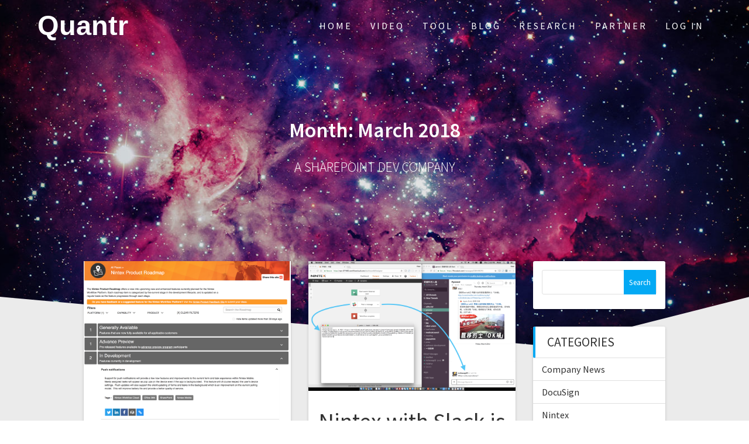

--- FILE ---
content_type: text/html; charset=utf-8
request_url: https://www.google.com/recaptcha/api2/anchor?ar=1&k=6LfiJoIUAAAAAFL0Al3JetGFzWsZ6Y34Ma1YJm46&co=aHR0cHM6Ly93d3cucXVhbnRyLmhrOjQ0Mw..&hl=en&v=PoyoqOPhxBO7pBk68S4YbpHZ&size=invisible&anchor-ms=20000&execute-ms=30000&cb=fa4itkwt0aio
body_size: 48507
content:
<!DOCTYPE HTML><html dir="ltr" lang="en"><head><meta http-equiv="Content-Type" content="text/html; charset=UTF-8">
<meta http-equiv="X-UA-Compatible" content="IE=edge">
<title>reCAPTCHA</title>
<style type="text/css">
/* cyrillic-ext */
@font-face {
  font-family: 'Roboto';
  font-style: normal;
  font-weight: 400;
  font-stretch: 100%;
  src: url(//fonts.gstatic.com/s/roboto/v48/KFO7CnqEu92Fr1ME7kSn66aGLdTylUAMa3GUBHMdazTgWw.woff2) format('woff2');
  unicode-range: U+0460-052F, U+1C80-1C8A, U+20B4, U+2DE0-2DFF, U+A640-A69F, U+FE2E-FE2F;
}
/* cyrillic */
@font-face {
  font-family: 'Roboto';
  font-style: normal;
  font-weight: 400;
  font-stretch: 100%;
  src: url(//fonts.gstatic.com/s/roboto/v48/KFO7CnqEu92Fr1ME7kSn66aGLdTylUAMa3iUBHMdazTgWw.woff2) format('woff2');
  unicode-range: U+0301, U+0400-045F, U+0490-0491, U+04B0-04B1, U+2116;
}
/* greek-ext */
@font-face {
  font-family: 'Roboto';
  font-style: normal;
  font-weight: 400;
  font-stretch: 100%;
  src: url(//fonts.gstatic.com/s/roboto/v48/KFO7CnqEu92Fr1ME7kSn66aGLdTylUAMa3CUBHMdazTgWw.woff2) format('woff2');
  unicode-range: U+1F00-1FFF;
}
/* greek */
@font-face {
  font-family: 'Roboto';
  font-style: normal;
  font-weight: 400;
  font-stretch: 100%;
  src: url(//fonts.gstatic.com/s/roboto/v48/KFO7CnqEu92Fr1ME7kSn66aGLdTylUAMa3-UBHMdazTgWw.woff2) format('woff2');
  unicode-range: U+0370-0377, U+037A-037F, U+0384-038A, U+038C, U+038E-03A1, U+03A3-03FF;
}
/* math */
@font-face {
  font-family: 'Roboto';
  font-style: normal;
  font-weight: 400;
  font-stretch: 100%;
  src: url(//fonts.gstatic.com/s/roboto/v48/KFO7CnqEu92Fr1ME7kSn66aGLdTylUAMawCUBHMdazTgWw.woff2) format('woff2');
  unicode-range: U+0302-0303, U+0305, U+0307-0308, U+0310, U+0312, U+0315, U+031A, U+0326-0327, U+032C, U+032F-0330, U+0332-0333, U+0338, U+033A, U+0346, U+034D, U+0391-03A1, U+03A3-03A9, U+03B1-03C9, U+03D1, U+03D5-03D6, U+03F0-03F1, U+03F4-03F5, U+2016-2017, U+2034-2038, U+203C, U+2040, U+2043, U+2047, U+2050, U+2057, U+205F, U+2070-2071, U+2074-208E, U+2090-209C, U+20D0-20DC, U+20E1, U+20E5-20EF, U+2100-2112, U+2114-2115, U+2117-2121, U+2123-214F, U+2190, U+2192, U+2194-21AE, U+21B0-21E5, U+21F1-21F2, U+21F4-2211, U+2213-2214, U+2216-22FF, U+2308-230B, U+2310, U+2319, U+231C-2321, U+2336-237A, U+237C, U+2395, U+239B-23B7, U+23D0, U+23DC-23E1, U+2474-2475, U+25AF, U+25B3, U+25B7, U+25BD, U+25C1, U+25CA, U+25CC, U+25FB, U+266D-266F, U+27C0-27FF, U+2900-2AFF, U+2B0E-2B11, U+2B30-2B4C, U+2BFE, U+3030, U+FF5B, U+FF5D, U+1D400-1D7FF, U+1EE00-1EEFF;
}
/* symbols */
@font-face {
  font-family: 'Roboto';
  font-style: normal;
  font-weight: 400;
  font-stretch: 100%;
  src: url(//fonts.gstatic.com/s/roboto/v48/KFO7CnqEu92Fr1ME7kSn66aGLdTylUAMaxKUBHMdazTgWw.woff2) format('woff2');
  unicode-range: U+0001-000C, U+000E-001F, U+007F-009F, U+20DD-20E0, U+20E2-20E4, U+2150-218F, U+2190, U+2192, U+2194-2199, U+21AF, U+21E6-21F0, U+21F3, U+2218-2219, U+2299, U+22C4-22C6, U+2300-243F, U+2440-244A, U+2460-24FF, U+25A0-27BF, U+2800-28FF, U+2921-2922, U+2981, U+29BF, U+29EB, U+2B00-2BFF, U+4DC0-4DFF, U+FFF9-FFFB, U+10140-1018E, U+10190-1019C, U+101A0, U+101D0-101FD, U+102E0-102FB, U+10E60-10E7E, U+1D2C0-1D2D3, U+1D2E0-1D37F, U+1F000-1F0FF, U+1F100-1F1AD, U+1F1E6-1F1FF, U+1F30D-1F30F, U+1F315, U+1F31C, U+1F31E, U+1F320-1F32C, U+1F336, U+1F378, U+1F37D, U+1F382, U+1F393-1F39F, U+1F3A7-1F3A8, U+1F3AC-1F3AF, U+1F3C2, U+1F3C4-1F3C6, U+1F3CA-1F3CE, U+1F3D4-1F3E0, U+1F3ED, U+1F3F1-1F3F3, U+1F3F5-1F3F7, U+1F408, U+1F415, U+1F41F, U+1F426, U+1F43F, U+1F441-1F442, U+1F444, U+1F446-1F449, U+1F44C-1F44E, U+1F453, U+1F46A, U+1F47D, U+1F4A3, U+1F4B0, U+1F4B3, U+1F4B9, U+1F4BB, U+1F4BF, U+1F4C8-1F4CB, U+1F4D6, U+1F4DA, U+1F4DF, U+1F4E3-1F4E6, U+1F4EA-1F4ED, U+1F4F7, U+1F4F9-1F4FB, U+1F4FD-1F4FE, U+1F503, U+1F507-1F50B, U+1F50D, U+1F512-1F513, U+1F53E-1F54A, U+1F54F-1F5FA, U+1F610, U+1F650-1F67F, U+1F687, U+1F68D, U+1F691, U+1F694, U+1F698, U+1F6AD, U+1F6B2, U+1F6B9-1F6BA, U+1F6BC, U+1F6C6-1F6CF, U+1F6D3-1F6D7, U+1F6E0-1F6EA, U+1F6F0-1F6F3, U+1F6F7-1F6FC, U+1F700-1F7FF, U+1F800-1F80B, U+1F810-1F847, U+1F850-1F859, U+1F860-1F887, U+1F890-1F8AD, U+1F8B0-1F8BB, U+1F8C0-1F8C1, U+1F900-1F90B, U+1F93B, U+1F946, U+1F984, U+1F996, U+1F9E9, U+1FA00-1FA6F, U+1FA70-1FA7C, U+1FA80-1FA89, U+1FA8F-1FAC6, U+1FACE-1FADC, U+1FADF-1FAE9, U+1FAF0-1FAF8, U+1FB00-1FBFF;
}
/* vietnamese */
@font-face {
  font-family: 'Roboto';
  font-style: normal;
  font-weight: 400;
  font-stretch: 100%;
  src: url(//fonts.gstatic.com/s/roboto/v48/KFO7CnqEu92Fr1ME7kSn66aGLdTylUAMa3OUBHMdazTgWw.woff2) format('woff2');
  unicode-range: U+0102-0103, U+0110-0111, U+0128-0129, U+0168-0169, U+01A0-01A1, U+01AF-01B0, U+0300-0301, U+0303-0304, U+0308-0309, U+0323, U+0329, U+1EA0-1EF9, U+20AB;
}
/* latin-ext */
@font-face {
  font-family: 'Roboto';
  font-style: normal;
  font-weight: 400;
  font-stretch: 100%;
  src: url(//fonts.gstatic.com/s/roboto/v48/KFO7CnqEu92Fr1ME7kSn66aGLdTylUAMa3KUBHMdazTgWw.woff2) format('woff2');
  unicode-range: U+0100-02BA, U+02BD-02C5, U+02C7-02CC, U+02CE-02D7, U+02DD-02FF, U+0304, U+0308, U+0329, U+1D00-1DBF, U+1E00-1E9F, U+1EF2-1EFF, U+2020, U+20A0-20AB, U+20AD-20C0, U+2113, U+2C60-2C7F, U+A720-A7FF;
}
/* latin */
@font-face {
  font-family: 'Roboto';
  font-style: normal;
  font-weight: 400;
  font-stretch: 100%;
  src: url(//fonts.gstatic.com/s/roboto/v48/KFO7CnqEu92Fr1ME7kSn66aGLdTylUAMa3yUBHMdazQ.woff2) format('woff2');
  unicode-range: U+0000-00FF, U+0131, U+0152-0153, U+02BB-02BC, U+02C6, U+02DA, U+02DC, U+0304, U+0308, U+0329, U+2000-206F, U+20AC, U+2122, U+2191, U+2193, U+2212, U+2215, U+FEFF, U+FFFD;
}
/* cyrillic-ext */
@font-face {
  font-family: 'Roboto';
  font-style: normal;
  font-weight: 500;
  font-stretch: 100%;
  src: url(//fonts.gstatic.com/s/roboto/v48/KFO7CnqEu92Fr1ME7kSn66aGLdTylUAMa3GUBHMdazTgWw.woff2) format('woff2');
  unicode-range: U+0460-052F, U+1C80-1C8A, U+20B4, U+2DE0-2DFF, U+A640-A69F, U+FE2E-FE2F;
}
/* cyrillic */
@font-face {
  font-family: 'Roboto';
  font-style: normal;
  font-weight: 500;
  font-stretch: 100%;
  src: url(//fonts.gstatic.com/s/roboto/v48/KFO7CnqEu92Fr1ME7kSn66aGLdTylUAMa3iUBHMdazTgWw.woff2) format('woff2');
  unicode-range: U+0301, U+0400-045F, U+0490-0491, U+04B0-04B1, U+2116;
}
/* greek-ext */
@font-face {
  font-family: 'Roboto';
  font-style: normal;
  font-weight: 500;
  font-stretch: 100%;
  src: url(//fonts.gstatic.com/s/roboto/v48/KFO7CnqEu92Fr1ME7kSn66aGLdTylUAMa3CUBHMdazTgWw.woff2) format('woff2');
  unicode-range: U+1F00-1FFF;
}
/* greek */
@font-face {
  font-family: 'Roboto';
  font-style: normal;
  font-weight: 500;
  font-stretch: 100%;
  src: url(//fonts.gstatic.com/s/roboto/v48/KFO7CnqEu92Fr1ME7kSn66aGLdTylUAMa3-UBHMdazTgWw.woff2) format('woff2');
  unicode-range: U+0370-0377, U+037A-037F, U+0384-038A, U+038C, U+038E-03A1, U+03A3-03FF;
}
/* math */
@font-face {
  font-family: 'Roboto';
  font-style: normal;
  font-weight: 500;
  font-stretch: 100%;
  src: url(//fonts.gstatic.com/s/roboto/v48/KFO7CnqEu92Fr1ME7kSn66aGLdTylUAMawCUBHMdazTgWw.woff2) format('woff2');
  unicode-range: U+0302-0303, U+0305, U+0307-0308, U+0310, U+0312, U+0315, U+031A, U+0326-0327, U+032C, U+032F-0330, U+0332-0333, U+0338, U+033A, U+0346, U+034D, U+0391-03A1, U+03A3-03A9, U+03B1-03C9, U+03D1, U+03D5-03D6, U+03F0-03F1, U+03F4-03F5, U+2016-2017, U+2034-2038, U+203C, U+2040, U+2043, U+2047, U+2050, U+2057, U+205F, U+2070-2071, U+2074-208E, U+2090-209C, U+20D0-20DC, U+20E1, U+20E5-20EF, U+2100-2112, U+2114-2115, U+2117-2121, U+2123-214F, U+2190, U+2192, U+2194-21AE, U+21B0-21E5, U+21F1-21F2, U+21F4-2211, U+2213-2214, U+2216-22FF, U+2308-230B, U+2310, U+2319, U+231C-2321, U+2336-237A, U+237C, U+2395, U+239B-23B7, U+23D0, U+23DC-23E1, U+2474-2475, U+25AF, U+25B3, U+25B7, U+25BD, U+25C1, U+25CA, U+25CC, U+25FB, U+266D-266F, U+27C0-27FF, U+2900-2AFF, U+2B0E-2B11, U+2B30-2B4C, U+2BFE, U+3030, U+FF5B, U+FF5D, U+1D400-1D7FF, U+1EE00-1EEFF;
}
/* symbols */
@font-face {
  font-family: 'Roboto';
  font-style: normal;
  font-weight: 500;
  font-stretch: 100%;
  src: url(//fonts.gstatic.com/s/roboto/v48/KFO7CnqEu92Fr1ME7kSn66aGLdTylUAMaxKUBHMdazTgWw.woff2) format('woff2');
  unicode-range: U+0001-000C, U+000E-001F, U+007F-009F, U+20DD-20E0, U+20E2-20E4, U+2150-218F, U+2190, U+2192, U+2194-2199, U+21AF, U+21E6-21F0, U+21F3, U+2218-2219, U+2299, U+22C4-22C6, U+2300-243F, U+2440-244A, U+2460-24FF, U+25A0-27BF, U+2800-28FF, U+2921-2922, U+2981, U+29BF, U+29EB, U+2B00-2BFF, U+4DC0-4DFF, U+FFF9-FFFB, U+10140-1018E, U+10190-1019C, U+101A0, U+101D0-101FD, U+102E0-102FB, U+10E60-10E7E, U+1D2C0-1D2D3, U+1D2E0-1D37F, U+1F000-1F0FF, U+1F100-1F1AD, U+1F1E6-1F1FF, U+1F30D-1F30F, U+1F315, U+1F31C, U+1F31E, U+1F320-1F32C, U+1F336, U+1F378, U+1F37D, U+1F382, U+1F393-1F39F, U+1F3A7-1F3A8, U+1F3AC-1F3AF, U+1F3C2, U+1F3C4-1F3C6, U+1F3CA-1F3CE, U+1F3D4-1F3E0, U+1F3ED, U+1F3F1-1F3F3, U+1F3F5-1F3F7, U+1F408, U+1F415, U+1F41F, U+1F426, U+1F43F, U+1F441-1F442, U+1F444, U+1F446-1F449, U+1F44C-1F44E, U+1F453, U+1F46A, U+1F47D, U+1F4A3, U+1F4B0, U+1F4B3, U+1F4B9, U+1F4BB, U+1F4BF, U+1F4C8-1F4CB, U+1F4D6, U+1F4DA, U+1F4DF, U+1F4E3-1F4E6, U+1F4EA-1F4ED, U+1F4F7, U+1F4F9-1F4FB, U+1F4FD-1F4FE, U+1F503, U+1F507-1F50B, U+1F50D, U+1F512-1F513, U+1F53E-1F54A, U+1F54F-1F5FA, U+1F610, U+1F650-1F67F, U+1F687, U+1F68D, U+1F691, U+1F694, U+1F698, U+1F6AD, U+1F6B2, U+1F6B9-1F6BA, U+1F6BC, U+1F6C6-1F6CF, U+1F6D3-1F6D7, U+1F6E0-1F6EA, U+1F6F0-1F6F3, U+1F6F7-1F6FC, U+1F700-1F7FF, U+1F800-1F80B, U+1F810-1F847, U+1F850-1F859, U+1F860-1F887, U+1F890-1F8AD, U+1F8B0-1F8BB, U+1F8C0-1F8C1, U+1F900-1F90B, U+1F93B, U+1F946, U+1F984, U+1F996, U+1F9E9, U+1FA00-1FA6F, U+1FA70-1FA7C, U+1FA80-1FA89, U+1FA8F-1FAC6, U+1FACE-1FADC, U+1FADF-1FAE9, U+1FAF0-1FAF8, U+1FB00-1FBFF;
}
/* vietnamese */
@font-face {
  font-family: 'Roboto';
  font-style: normal;
  font-weight: 500;
  font-stretch: 100%;
  src: url(//fonts.gstatic.com/s/roboto/v48/KFO7CnqEu92Fr1ME7kSn66aGLdTylUAMa3OUBHMdazTgWw.woff2) format('woff2');
  unicode-range: U+0102-0103, U+0110-0111, U+0128-0129, U+0168-0169, U+01A0-01A1, U+01AF-01B0, U+0300-0301, U+0303-0304, U+0308-0309, U+0323, U+0329, U+1EA0-1EF9, U+20AB;
}
/* latin-ext */
@font-face {
  font-family: 'Roboto';
  font-style: normal;
  font-weight: 500;
  font-stretch: 100%;
  src: url(//fonts.gstatic.com/s/roboto/v48/KFO7CnqEu92Fr1ME7kSn66aGLdTylUAMa3KUBHMdazTgWw.woff2) format('woff2');
  unicode-range: U+0100-02BA, U+02BD-02C5, U+02C7-02CC, U+02CE-02D7, U+02DD-02FF, U+0304, U+0308, U+0329, U+1D00-1DBF, U+1E00-1E9F, U+1EF2-1EFF, U+2020, U+20A0-20AB, U+20AD-20C0, U+2113, U+2C60-2C7F, U+A720-A7FF;
}
/* latin */
@font-face {
  font-family: 'Roboto';
  font-style: normal;
  font-weight: 500;
  font-stretch: 100%;
  src: url(//fonts.gstatic.com/s/roboto/v48/KFO7CnqEu92Fr1ME7kSn66aGLdTylUAMa3yUBHMdazQ.woff2) format('woff2');
  unicode-range: U+0000-00FF, U+0131, U+0152-0153, U+02BB-02BC, U+02C6, U+02DA, U+02DC, U+0304, U+0308, U+0329, U+2000-206F, U+20AC, U+2122, U+2191, U+2193, U+2212, U+2215, U+FEFF, U+FFFD;
}
/* cyrillic-ext */
@font-face {
  font-family: 'Roboto';
  font-style: normal;
  font-weight: 900;
  font-stretch: 100%;
  src: url(//fonts.gstatic.com/s/roboto/v48/KFO7CnqEu92Fr1ME7kSn66aGLdTylUAMa3GUBHMdazTgWw.woff2) format('woff2');
  unicode-range: U+0460-052F, U+1C80-1C8A, U+20B4, U+2DE0-2DFF, U+A640-A69F, U+FE2E-FE2F;
}
/* cyrillic */
@font-face {
  font-family: 'Roboto';
  font-style: normal;
  font-weight: 900;
  font-stretch: 100%;
  src: url(//fonts.gstatic.com/s/roboto/v48/KFO7CnqEu92Fr1ME7kSn66aGLdTylUAMa3iUBHMdazTgWw.woff2) format('woff2');
  unicode-range: U+0301, U+0400-045F, U+0490-0491, U+04B0-04B1, U+2116;
}
/* greek-ext */
@font-face {
  font-family: 'Roboto';
  font-style: normal;
  font-weight: 900;
  font-stretch: 100%;
  src: url(//fonts.gstatic.com/s/roboto/v48/KFO7CnqEu92Fr1ME7kSn66aGLdTylUAMa3CUBHMdazTgWw.woff2) format('woff2');
  unicode-range: U+1F00-1FFF;
}
/* greek */
@font-face {
  font-family: 'Roboto';
  font-style: normal;
  font-weight: 900;
  font-stretch: 100%;
  src: url(//fonts.gstatic.com/s/roboto/v48/KFO7CnqEu92Fr1ME7kSn66aGLdTylUAMa3-UBHMdazTgWw.woff2) format('woff2');
  unicode-range: U+0370-0377, U+037A-037F, U+0384-038A, U+038C, U+038E-03A1, U+03A3-03FF;
}
/* math */
@font-face {
  font-family: 'Roboto';
  font-style: normal;
  font-weight: 900;
  font-stretch: 100%;
  src: url(//fonts.gstatic.com/s/roboto/v48/KFO7CnqEu92Fr1ME7kSn66aGLdTylUAMawCUBHMdazTgWw.woff2) format('woff2');
  unicode-range: U+0302-0303, U+0305, U+0307-0308, U+0310, U+0312, U+0315, U+031A, U+0326-0327, U+032C, U+032F-0330, U+0332-0333, U+0338, U+033A, U+0346, U+034D, U+0391-03A1, U+03A3-03A9, U+03B1-03C9, U+03D1, U+03D5-03D6, U+03F0-03F1, U+03F4-03F5, U+2016-2017, U+2034-2038, U+203C, U+2040, U+2043, U+2047, U+2050, U+2057, U+205F, U+2070-2071, U+2074-208E, U+2090-209C, U+20D0-20DC, U+20E1, U+20E5-20EF, U+2100-2112, U+2114-2115, U+2117-2121, U+2123-214F, U+2190, U+2192, U+2194-21AE, U+21B0-21E5, U+21F1-21F2, U+21F4-2211, U+2213-2214, U+2216-22FF, U+2308-230B, U+2310, U+2319, U+231C-2321, U+2336-237A, U+237C, U+2395, U+239B-23B7, U+23D0, U+23DC-23E1, U+2474-2475, U+25AF, U+25B3, U+25B7, U+25BD, U+25C1, U+25CA, U+25CC, U+25FB, U+266D-266F, U+27C0-27FF, U+2900-2AFF, U+2B0E-2B11, U+2B30-2B4C, U+2BFE, U+3030, U+FF5B, U+FF5D, U+1D400-1D7FF, U+1EE00-1EEFF;
}
/* symbols */
@font-face {
  font-family: 'Roboto';
  font-style: normal;
  font-weight: 900;
  font-stretch: 100%;
  src: url(//fonts.gstatic.com/s/roboto/v48/KFO7CnqEu92Fr1ME7kSn66aGLdTylUAMaxKUBHMdazTgWw.woff2) format('woff2');
  unicode-range: U+0001-000C, U+000E-001F, U+007F-009F, U+20DD-20E0, U+20E2-20E4, U+2150-218F, U+2190, U+2192, U+2194-2199, U+21AF, U+21E6-21F0, U+21F3, U+2218-2219, U+2299, U+22C4-22C6, U+2300-243F, U+2440-244A, U+2460-24FF, U+25A0-27BF, U+2800-28FF, U+2921-2922, U+2981, U+29BF, U+29EB, U+2B00-2BFF, U+4DC0-4DFF, U+FFF9-FFFB, U+10140-1018E, U+10190-1019C, U+101A0, U+101D0-101FD, U+102E0-102FB, U+10E60-10E7E, U+1D2C0-1D2D3, U+1D2E0-1D37F, U+1F000-1F0FF, U+1F100-1F1AD, U+1F1E6-1F1FF, U+1F30D-1F30F, U+1F315, U+1F31C, U+1F31E, U+1F320-1F32C, U+1F336, U+1F378, U+1F37D, U+1F382, U+1F393-1F39F, U+1F3A7-1F3A8, U+1F3AC-1F3AF, U+1F3C2, U+1F3C4-1F3C6, U+1F3CA-1F3CE, U+1F3D4-1F3E0, U+1F3ED, U+1F3F1-1F3F3, U+1F3F5-1F3F7, U+1F408, U+1F415, U+1F41F, U+1F426, U+1F43F, U+1F441-1F442, U+1F444, U+1F446-1F449, U+1F44C-1F44E, U+1F453, U+1F46A, U+1F47D, U+1F4A3, U+1F4B0, U+1F4B3, U+1F4B9, U+1F4BB, U+1F4BF, U+1F4C8-1F4CB, U+1F4D6, U+1F4DA, U+1F4DF, U+1F4E3-1F4E6, U+1F4EA-1F4ED, U+1F4F7, U+1F4F9-1F4FB, U+1F4FD-1F4FE, U+1F503, U+1F507-1F50B, U+1F50D, U+1F512-1F513, U+1F53E-1F54A, U+1F54F-1F5FA, U+1F610, U+1F650-1F67F, U+1F687, U+1F68D, U+1F691, U+1F694, U+1F698, U+1F6AD, U+1F6B2, U+1F6B9-1F6BA, U+1F6BC, U+1F6C6-1F6CF, U+1F6D3-1F6D7, U+1F6E0-1F6EA, U+1F6F0-1F6F3, U+1F6F7-1F6FC, U+1F700-1F7FF, U+1F800-1F80B, U+1F810-1F847, U+1F850-1F859, U+1F860-1F887, U+1F890-1F8AD, U+1F8B0-1F8BB, U+1F8C0-1F8C1, U+1F900-1F90B, U+1F93B, U+1F946, U+1F984, U+1F996, U+1F9E9, U+1FA00-1FA6F, U+1FA70-1FA7C, U+1FA80-1FA89, U+1FA8F-1FAC6, U+1FACE-1FADC, U+1FADF-1FAE9, U+1FAF0-1FAF8, U+1FB00-1FBFF;
}
/* vietnamese */
@font-face {
  font-family: 'Roboto';
  font-style: normal;
  font-weight: 900;
  font-stretch: 100%;
  src: url(//fonts.gstatic.com/s/roboto/v48/KFO7CnqEu92Fr1ME7kSn66aGLdTylUAMa3OUBHMdazTgWw.woff2) format('woff2');
  unicode-range: U+0102-0103, U+0110-0111, U+0128-0129, U+0168-0169, U+01A0-01A1, U+01AF-01B0, U+0300-0301, U+0303-0304, U+0308-0309, U+0323, U+0329, U+1EA0-1EF9, U+20AB;
}
/* latin-ext */
@font-face {
  font-family: 'Roboto';
  font-style: normal;
  font-weight: 900;
  font-stretch: 100%;
  src: url(//fonts.gstatic.com/s/roboto/v48/KFO7CnqEu92Fr1ME7kSn66aGLdTylUAMa3KUBHMdazTgWw.woff2) format('woff2');
  unicode-range: U+0100-02BA, U+02BD-02C5, U+02C7-02CC, U+02CE-02D7, U+02DD-02FF, U+0304, U+0308, U+0329, U+1D00-1DBF, U+1E00-1E9F, U+1EF2-1EFF, U+2020, U+20A0-20AB, U+20AD-20C0, U+2113, U+2C60-2C7F, U+A720-A7FF;
}
/* latin */
@font-face {
  font-family: 'Roboto';
  font-style: normal;
  font-weight: 900;
  font-stretch: 100%;
  src: url(//fonts.gstatic.com/s/roboto/v48/KFO7CnqEu92Fr1ME7kSn66aGLdTylUAMa3yUBHMdazQ.woff2) format('woff2');
  unicode-range: U+0000-00FF, U+0131, U+0152-0153, U+02BB-02BC, U+02C6, U+02DA, U+02DC, U+0304, U+0308, U+0329, U+2000-206F, U+20AC, U+2122, U+2191, U+2193, U+2212, U+2215, U+FEFF, U+FFFD;
}

</style>
<link rel="stylesheet" type="text/css" href="https://www.gstatic.com/recaptcha/releases/PoyoqOPhxBO7pBk68S4YbpHZ/styles__ltr.css">
<script nonce="Z5MQFrovnAI3NvzNg3WtSA" type="text/javascript">window['__recaptcha_api'] = 'https://www.google.com/recaptcha/api2/';</script>
<script type="text/javascript" src="https://www.gstatic.com/recaptcha/releases/PoyoqOPhxBO7pBk68S4YbpHZ/recaptcha__en.js" nonce="Z5MQFrovnAI3NvzNg3WtSA">
      
    </script></head>
<body><div id="rc-anchor-alert" class="rc-anchor-alert"></div>
<input type="hidden" id="recaptcha-token" value="[base64]">
<script type="text/javascript" nonce="Z5MQFrovnAI3NvzNg3WtSA">
      recaptcha.anchor.Main.init("[\x22ainput\x22,[\x22bgdata\x22,\x22\x22,\[base64]/[base64]/[base64]/[base64]/[base64]/UltsKytdPUU6KEU8MjA0OD9SW2wrK109RT4+NnwxOTI6KChFJjY0NTEyKT09NTUyOTYmJk0rMTxjLmxlbmd0aCYmKGMuY2hhckNvZGVBdChNKzEpJjY0NTEyKT09NTYzMjA/[base64]/[base64]/[base64]/[base64]/[base64]/[base64]/[base64]\x22,\[base64]\\u003d\x22,\x22XH7Dr8OuV8Orw7nCmHowJAbDkQXDl8Kfw6HChMOXwqHDjjk+w5DDgn7Cl8Okw4sSwrjCoQtgSsKPHcKyw7nCrMOYPxPCvExHw5TCtcO0wqlFw4zDqXfDkcKgfQMFIiwAaDswScKmw5jCjk9KZsOZw7EuDsKQflbCocOMwpDCnsOFwrlWAnIHNWo/WTx0WMOCw5w+BAzCocOBBcONw54JcGzDrhfCm2bCscKxwoDDp2N/VG8Hw4dpIybDjQt3wr0+F8KWw5PDhUTCtcO9w7FlwrbCncK3QsKMcVXCgsOCw7nDm8OgYcOAw6PCkcKew50XwrQGwp9xwo/[base64]/ClQzCknHCu1fDosK8DB8Sw4NRw4QYAsKgUcKSNxluJBzCpi/DkRnDrXbDvGbDgsKpwoFfwoDCoMKtHHLDtirCm8KRIzTCm33DnMKtw7k9LMKBEH8Dw4PCgEPDvQzDrcKeScOhwqfDtgUGTl3CiDPDi3TCtDIAQDDChcOmwqc7w5TDrMKQfQ/CsTBeKmTDt8KCwoLDpmrDvMOFETbDncOSDEV1w5VCw5vDhcKMYXrCrMO3OyA6QcKqGTfDgBXDpcO6D23ChxkqAcKowrPCmMK0U8Ocw5/CujddwqNgwopDDSvCg8OnM8KlwoJTIEZvMStqEcKpGChhQj/DsQJ9AhxMwqDCrSHCscK0w4zDksOAw4AdLATCiMKCw5EqfiPDmsOkTAl6woIGZGphHsOpw5jDhsKJw4FAw5AtXSzCu3RMFMKmw5dEa8KKw5AAwqBMfsKOwqAlEx80w4NadsKtw7VOwo/CqMK4Mk7CmsK9RDsrw5Y8w71PaC3CrMObCk3DqQg1Biw+cgwIwoJRRCTDuC7DncKxAydTFMK9AMKmwqV3YjLDkH/CjlYvw6MIZGLDkcO2wrDDvjzDmcO+YcOuw4gJCjVvHg3DmgBcwqfDqsOZLyfDsMKDIhR2NcOew6HDpMKcw5vCmB7CjMOQN1/CvcKYw5wYwofCgA3CkMO4B8O5w4YCJXEWwq7CoQhGSjXDkAweTAAew58Xw7XDkcOlw6sUHBstKTkfwoDDnU7CnV4qO8KqJDTDicOVbhTDqjzDhMKGTCRpZcKIw6fDqFo/[base64]/DiMONwojCu8KwGhhrwq0vTsKsUgc6Iz/CpFwQcAJbwrgiZxYVf14jJ25+MgchwqQ3I2PCgcOYSMOkw6TDuSXDvcO5GcOkLHJ5wrvDp8K1aTchw6c4Q8KKw6/Ch1zDj8K0czzClsKhw4jDmsOLwo4VwrLCvsOqa3APw4DCnUDCiwXCijM7EhFZQzUCwpLCqcK6wo04w5LCgcKBdVfDj8KZbATCtnrDmCvDgwYWw6wCw5rChCI8w6/ChSZkAQ/CmiYebkrDthcww7rCr8OzOMOrwqTCnsKXC8KaDMKhw795w6ZGwrPCtBXDsVcvwrDDjzkBwrnDrBjDh8KyYsKgaGgzRsOsPmQNwr/DocKJwr5dWsOxQ0LClmDCjTvChsOMNzJJLsKgw4XCkF7CtsOBwq/ChHkSbTzDk8Kiw5HDiMKsw4XCnkxfwrPDhMKsw7F3w5R0w4sTOgx+wp/Dt8OTWkTCsMOtQxbDg1zDl8OyOkBIwqoEwpdJw79qw4/ChgYvw5oiCcOfw684wp/[base64]/w70Qc1XCqcO+acKaKcKJbsKQGMOVw5bDqVbCg2vDuldIEcKCdsOnHMOew7NYDjVXw5hzSTJoQcOXWRw4BsKzVEApw7HChT4kNDtdGMOEwrckWVTCrsOjIMOKwpbDmTcwRcOkw7obT8OXFhZwwppkURjDqsO+UsOJwrbDp3/Dpj4Dw6lfb8KfworCqVV9ZsOFwqVIB8OmwoNww5HCvMK4BynDnsKoblHDjAczw5UfZcK3bsOhO8KBwoIQw5LCmxt5w64cw7wow4MHwoxkWsKUBnN9wolZwoxpJBPCisOEw5bCjyESw4xyUsOCwo/DucKRVBtiw5bCgWDCtg7Dh8KBXAQxwpnCo0oew4zClil+aXfDmcOXwq4UwpPCoMOzwpQLwp8yOMO7w6DCi1LCkMO0wozCsMOXwpBhw7UgLhPDpUZJwqBuw7NtLzvCtQUZOMOfYT8eUy/Du8KKwqDCtGbChMOSw71aHMKHLMKkw5QUw7LDmMK3MsKIw7wKw7Q/w5dbUFHDuC1iwrcXw7cbwrHDusO4A8OJwrPDqAgPw4A7fsO8YhHCtRRQw6kdFktmw7vCmlNeeMKaaMKRX8KBCsKtRH/Cq07DqMOFGsKGChTCqzbDucKdCcOzw5tZWMKOdcKow5/Cp8OAwp85XcOiwp/DoBvCpMOtwozDvcOIEFsVMSnDvXfDiw4gJsKMGy3DqsKOw7ALMjYCwpjClsKLezfCoXtdw7PCtjNGdsKBL8OHw5QWwrlWSioTwonCphvDnsKbBTQvfgReL2DCrsOEUxPDswjCr3gSRcKhw5XCpMKkLEZjw7Q/woLCrXIdf1rCvVMEw5wmw6xUK3wjCMKtwozCt8KJw4Blw6rDs8ORdB3CjMK+wqQZwpfCuVfCq8O5HTDCk8K5w5F6w5g6w4nDrsKWwplDw6TCq0LDp8K3wpZhMBPCjcKaZmTDsnUZUWnCisOZAMK6GcODw5ZwCsKHw4VtRXFgIgjCriYGLxBGw59qTxU/VSIlMmo+w4ccw7sVwo4SwrjCpyk2w4M6w7FRbcOOw7klB8KaYMOOwo0qw4hNdAlLwphTU8K6w4x/wqbDgW1Hwr5yZMKnJD93wrXCmMOLe8OlwowIBgQkC8KhCFPDnzl1wqvDpMOeHWrCkjjDoMOOJsKWTMK/XMOGw57ChBQXw7sbw7nDjlbCm8OtP8OjwpHDvcObw48RwqNww68RGynCtMKYEcKgN8OdR2XDg0LDg8OPw47DqWwwwpdDw7XDqMOgwrNhwovCkcKqYMKBUsKKFMKDFVPDnGB5wpLDuD9OUhrDqsK0BXgCAMKcHsKKwqt/HC/DkMKtAMOXbGrDlh/Cv8OOw4fCul4iwooqwpADw53DgB3Dt8KHJyl5wrcgwpnCiMKBwobCgsK7wpVawp/CkcKbw43DlsO1wrPDohTDlE4KDx4FwofDpcOkw4gaTnoScRjDhxNEOsK3w4A3w6LDmcKaw4vDkcO9w7w/wpEYKMOVwqsEw69vJcOzwp7CpiXCmcKYw7XDrMOHHMKlIsOTwolpHsOOQsOlelfCrMOhw4vDjDTClMKQwrUbwpHDssKWwqLCl05SwqHDqcKdBcOEaMOgPMO/DcObwrQLwrjChMOfw7HCksOOw4PDmsOKaMKiw5MVw5d1A8ONw6UwwpvDpQoaYg41w6d6wrxZUQ8sRcKfwoDCncO+wqnCnibDuF8xDMOnJMOFaMO/[base64]/DtEjDklHDlMOTwqnDjcOLwq/DuRHDk1LCl8OVwpNjYcOqw6MIwrTCrklRw59NXjvCo3/DnsK4w7owDEfDs3fDtcKaEnnDkHdDK2Mfw5QeAcKZwr7Cu8OEXcOdQAxZYSYSwpdVwrzCmcOAPBxEB8K2w7k9w59fBEUTBmnDk8KgFxU/WFvDsMO1w7jChGbDosODJxVdJlLDuMKgd0XCtMO2w47Cjw3CqytzdcOzw7Iow5DCuh81wqfDp31HFMOOw4pUw4hBw4ldGcKGbMKAIcOCXsKnwrgiwoM0w5IoUMOTBsOKMsOVw7jCi8KmwrDDvj5zwr7DuH0TXMOldcKoOMKuTsOtVix/[base64]/DksOpI8KEwrZRVsKOXFDClsKLwpDCgDEjwqDDncKOZ0HDk3zDvMKGw45cw4cmOMK5w5F7Y8KqUj3CvcKJRjvCsWLDhSxFSMOMd0XDq3TCrTnCoWPCgDzCrz8VUcKvasKGwo/DqMK4wobDjifDglPCmmLCs8KXw6pSOjDDgRzCgkjCoMKAC8KrwrZfwqVwWsKNTzJBw6FbCXhlwq3ChcKmCMKCEBTDk1vCrMKJwojCtzEEwrfDn3TDvXAnBU7Dq20kRDXDncOEK8O7w6g6w5dEw78rPXdgU1jCl8KNwrDCoSZywqfCpDfDtz/Dh8KOw6EHN1cmdMKrw6XDvsKRWsOhw7JPwpUmw7lZAsKCwp5Nw7UYwo1kLsOrFHhHTsK2wpkGwr/[base64]/DlsO7w7Z4w7B5wqPDn3Y8w60xw4t8w7kWw7Zsw5rClcK+IGDDonFfwrAraSM+wofDn8OqBcKvJmjDk8KXXsK+woPDhcOqDcKNw5PCnsOMwpJ5w7kvaMO9w4ATwrlcFE8eMHtaHcOOPmHDicKub8OfZ8KDwrEww6l/[base64]/Cv8KJDFp4wrjChMKQw7BNw7VFw4Z2TMOXw7zCqgrDplLCojttw6XDn0fCksKkw4ExwoEXGcKkw6/CgsKYwoJpw4Mvw6DDsi3CoDBKXhfCkcOIw5/ChcK4MMOFw6XDpyLDh8OyXcOYGHEEw7LCgcOSM3MXdcKQfm8ZwrgOw79awpwxe8KnTm7CicO+w7dPfsO8cTdfwrIvwpXCokBEbcOxJXLCg8K7bFTCkcOGOAlzwpwXw7o4LcOqwqrCjMOwf8OSYwgtw4rDscOnwqsTOMKCwr8xw7/DkX1yTMOSKHDDhsOILgzDnEbDtlDCucOow6TDusKVNGPCq8O9NVQTwrcsJQJZw4c5Sn7CnTbDlh00HcOaf8Kow6vDg2/CpsORw5/DqEnDsHzDqnPDpsKHw7BPwr8TB0hMAMOKwo7CoXTDu8OtwobCjxpaERpdd2fDtWd0woXDlRRrw4BPA2vDnsKUwrzDmsOiEWTCrQ/CkMKpT8OoIUc6wr3CrMO+woTCsm0WPMOoDsO8wovCgyjCigDDrCvCq2DCkjFWIcK+KUNUKVQJwpRGc8OJw6chF8KibA4hWW3DmCPChcK/LyfCnwAAIcKXDHTCr8OlCXXDt8O1TcOCbig9w6rCpMOefzfCtsOacFjDi2MbwoZHwoo3woUiwq4iwo4DQ1LDpn/DiMOGBnYwP0PCvMKMwrZrPQbCsMK4NznCrmrChsKUDMOgOMOxJ8Kaw4tww7rDrn/[base64]/OMOPI1/CpA5UwrTChkXDj8KQw5QXGcKhw5nCnhBoLVvDtzw4Ek/DsG5rw5jDj8OUw7N4fQMVHMOkw5rDicORXsKgw4FOwqkZYcOxwoMwT8KrEV81NksbwoDCv8KVwoHDrsOnFQAyw7QVfsKmMizDlEDDpsKiwpxUI0oWwq08w5x5H8OGCcODw714YHpeAgXCjsOXH8O9cMO1S8OywqZgw75WwrzCp8O4w7A/[base64]/DnsOFCsO2w6/DgnLCr8OXw5TCssK9ERUzw7rCtsOwwqFHwpZ2CMKTOsOCQMOUw4x8woDDpT3ClcKxBy7DrTLDuMKfZhXDh8OvbsOYw6nCisO3wpoFwqdEQHDCp8OvIQBKwpPCly/Ct17DmnA6NSx3wpvDp054A0TDk0LCkcKZLStww7kmTgI8L8K2e8K8YEHCl07ClcOtw6Qew5tpSWcpw5YSw4/DpSHCnXJBFsKRJlcHwrN2P8KZPsOvw4PCphVvw6htw5TCuE/Dlk7DjcO/EEXDrQ/Cl1t1w64CXSXDrMKQwogjDcKPw5/DinHCunbCvR81f8OTdMOvXcO3GAYPW39SwpMxwpTCri4UH8O0wpPDnsKtwoQ8f8OiFsK5w6Yrw6scUMOawqTDqVnCuiHCkcKCN1TCjcKgTsKOwrzCuTFGEVzCqSjClsOvwpIhHsKKbsK/wrllwp9ia1zDtMO4O8KacVx+w5rCvUluw51pYlfCghZmwr59wrRww5oFV2fCmSjCt8Kow7fCusOew5DCn0bCn8OMw4hCw4hCw60AU8KHTMKSTcKXfCPCrcODw77Dgg/Cu8KLw59zw5bDt3PCmMKYwq7DqsKDwpzCpMOACcKgIsOpJHcMwr5Rw7gwDQzCqQ3CvDzCuMOrw6lZe8K0Wj0MwpcJXMOBQQpZw4DCh8K6wrrDgsKew6FQc8OFw67CkjXDpMKPA8OPPRzClcOuXQLDrcK6w59SwrXCvsOxw4dWFg/Cn8KcbTALw4XDly5dw53Djzxad30OwpRWw7ZoTMO/QVnCglHDp8Obwo3CtBxpw4PCmsKFw5rCv8KEacORSzHCjMK6wpfDgMOOwodSw6TDnhslKG1Jw4fCvsK3CBhnDcKZw5UYfVfCocOFKGzCkk5Iwrk8wqlnw4NPFlcJw6DDscOhSzzDskxqwq/CpxVKUcKMw5jDnMKvw5hRw5p1VcOxCXTCuWXDh0wmGMKtwoYrw73Dth5Jw4N0RcKLw7nCo8KPEj3DoVVbwovClkppwrxPTVrCsRzDjcORw7vDhkTDnRXDpTQncsO4wrrDicKFw7vCkXw/w5rCocKPQR3DjsKlw4rDqMKLCxwDw5LDiRcGAApWw7bDusKNw5XCql4VNEjDr0bDgMOCHcOeFFRbwrDDq8KVEcONwp1dw6c+w7jCh2vDrT0RL13Du8OfdcOvw60ew6rDuyLCh1oZwpHCm3/CucKJNV00Rwdld0zDjSFUwojDpVPDucOYw5jDojrDoMOYQcOVw5zCqcOnZ8OPbwvCqBooa8K0cR/[base64]/VMK8enYawp7Dr3/DnCwCw6VAUyoVwqlxwqHCv2LDlxBlOnVLwqbDvcKRw498wp8abcK3wqUQwpLClsOuw67DmArDlMOVw6nCvVRSNT3Cq8O9w7lYLcOyw6JEwrPCiRdZwq9xaE59FMOewqhZwqjCksKZw4hOb8KBO8O/c8KoeFBpw48Fw6/CisOAw5PCiXjCvE5MaGZyw6bClx0bw4tJA8OBwoRgV8KHFTIHVUZ6D8KnwrTCp3wNLsKvw5FYesO8XMK8wobDvCYkworCocOAwpQqw6VGecKNwrrDgDrCucK0w47DksKLU8OBSHbDulbCoiXDqcOYw4PCpcOFwppDw6Fpwq/Ds0bDqsOYwpDCqWjDpsKaCUgWwrM1w6o2UcOow6RMZMK6w43DoRLDvkHDiTgbw4VIwpDDgxLDrMOLW8KFwrDDhcKMw6dIBQLDkVNawokkw4xuwr5JwrlqO8KnQCvCicOxwprCtMKgUztswqVfGwVIw4XCuyHCvVkvBMO/E0DDqF/Du8KIwqjDmyMhw63Cp8Kiw58kOMK/[base64]/DvyAgw4/Cs8OcIkcqwpBpw6gmw7Eowrs3JcOFw5ZodVMlX2LCqFUWPXMiwrbCph94BUDDgUvDrsKDPcKwVnfChmZBCcKJwqnCox8Iw6nCiAnCk8O1T8KfPHw/[base64]/[base64]/Dq2hbIsKzw4Zuw7nCsR/DmQdddjJkw7PDm8OxwoRbwocdworDoMKmIwDDlMKQwoIhwqsFHsOwbSzCisKkwrHCosO2w73DumItwqbDmxs8w6MfeDzDvMOkKy4bUzs4PsOkYsOXNlFUKMKbw4HDv2ZQwrR4Hk/DlGVdw6PDsl3DmMKGHRdaw63DnVtDwqbCgitCYF/DqBrCnxbClMOxwqTCi8OzSmPDl0XDlcKcIGRmw73CuVtMwp4HTsKBEMOgHil+wp1pJ8KBEEgkwq0+wpvDr8O2AsOMQy/ChybCr0zDlUbDl8Ohw4HDgcO5wq9HOMOYODNGbFQVPgfCkU/CqwTCu33Dn1kqAcKyHsKwwqbCqyzDuzjDq8KiXFrDpsKLLcKBwrbDgMK8WMOBPsKqw585J0Mhw6fDiGHCuMKXw5XCvRbCtlfDpS92w6/ClsOTwqRJesKCw4fClynDosO5FgHDuMO/[base64]/CzTDiETCrMOzJCzClsODwqDCmBbDvAJsYSksCmfCvk/CssOyYC0Sw67DhMKBPVR/PsOZPFdTwqVFw6xcE8Ohw6PCmCMLwooRClrDpS3DvcKAw4xUBMKcFMKYwpxGQyzCrsKcwpnDjsKRw6PCm8KAfyHCgcK5MMKDw7I3VXF4ITbCrMKWw4/DicKAw4LDvjV/[base64]/CgRHDn8KOwrkVwqPCk8KYMHDCsj4JdcK4wo/[base64]/DkcKGwoHDkcKywp55WAHCg2pOwpkrE8OZwr3CuFxhI0HCmsO8F8OoMQYBw6HCrxXCiUtYw6Vkw53CmsKdZy90KXx4QMO+VMKNWMKfw6vChcOiwog1wpEPF2TCk8ODKAYmwrvDucKbTy8YdMKSEX7CgSgJwrkqGsOdw5AjwqZwN1RfDFwew68KBcK/w53DhQYXVRbCkMO9Tm7DvMOAwohIJzo/[base64]/[base64]/[base64]/wrHDisOoaGRwFCHDkDxXNcO7wrDDoxnDsAzDuTTCtMOvwqUFZQ3DoHPCssKJfsOAw5Eew5cLwr7CisOHwplhdDXCiDdmUjskwqvChcK/L8OXwo7ChRh7wpNZExXDnsObTsOENMO1QcKJw6DDhU17w7fDu8KWwppBw5HCl0/Ds8KjMMKiw6Zowq/[base64]/CocOjU2DDqcKMw4Unw4PDnitHwpvCklbDsD3Du8Ohw7jDlU5/[base64]/CqkLDqDN7w79aw4/Cl8O9w6I5B8KSw5rCksKBw6oMe8KJC8OUdkTCojHDs8KAw6ItY8OsH8KPw503F8KOw6rCmnl+wrzDpT3Dvlg6FCQIw40RfcKsw6TDj1rDiMKDwr7Dkw5dJ8OuWcKxNCnDvB/CjDE2QAfDpFd1EsODD0jDhsO4wotfBljDk3/CkjvDh8O0GsKdZcKuwoLCr8KFwpVvNhlOwrnCtcKYI8K/K0MUw5Ecw6HDjjcMw6HCocK9wovClMOQw5cyI1A0HcOmf8KYw43Cp8KHJRbDh8OKw6Jfc8Kmwrt/w6oTw7/CjsO7D8KGCU1rTsKoRQbCs8K4K2tZwqpKw7tMXsKSWcKnVAQVwqMlw7rDl8K0Oy3DosKdwpHDi1EWIcOpYT8dHcOaNjnCicOyWsKOYcKuA1fCggzCiMKFZ0wQag17woIHdiFDw7HCnAHCk2TDjgPCug8zEsOgQV4dw65Kwo/Di8KQw4DDo8KbaTQIw5XDmA4Lw4oIFmNBdzjCgi3Ci37CtcOcwp45w4TDksOSw7xEQCYlVMOuwqvCkyvDrj/ClsOyAsKswqzCo3vCvcKMB8KIw40uEjoKfMOYwq90DQzDkcOAFcKYwobDkGgpGA7CkyVvwogAw7DDiyrCniUxwovDusKSw6gbwp7CkWglJMOVJEs6w4YlOcKdIyPCksKTPxHDgWRiwpw/GsO6PMK1w7g/fsKEWHvDnhBhw6VVwpl1CT5cSsOkMsKgwrESccOfZcONXncTwqnDujzDhcKwwqpuJzgYNzNAw4XCisO4w5DCusK0VX7Co2BiccKIw6I/Z8OLw4HDtREiw5TDqsKXOShsw7YBc8O2AMKjwrRsM1LDl2hte8OUPVfDmMOrXsOeRl/DlSzDhsOEUlABw4JXw6rDlw/[base64]/[base64]/L8KAw6hRNAvCsEzCu2YIwrrDpSDDjFHCjMOef8OYwqN/wqvCgVfCsknCusKlAgDDocO2UcKyw4HDijdLH3PCrMO5RVDChGZcwrrDjcKyUD7DqcO5wqNDwopDEsOmIcKpeSjCjn7Ck2ZWw5d0P1LDpsOLwozChsKpw77DmcORwoUgw7F9wq7CgMOowrrCgcOSw4Ijw5/Cl0jCpGwqworDr8K1w7HCmsOBwpHChcOuOX3Dj8OuJXsJLcO1CsKhAg3Co8KFw61jw47CtcOOwpfDrRlHTsKWHMKlwpLCssKjMyTCoRNCwrHDtsK8wqTDssKDwogiw74wwrrDn8KQw6XDjMKAN8KaZTnDncK3IcKOXm/[base64]/CgHRQwo1WwobCiCbDusKCw4IBDWA7OcKzw6vChMO1wrLDjsOTwp/CvWk6d8Olw6JIw47Dr8KEIEp6wpPDuE0hbsK9w4HCvsOYCMOUwoIQcsO5IsKrYGlmw4YkBcO1w5bDnwTCpsOobDUVSSQxwqzCuDITw7HDgjRrAMKiwoNZE8ONw6XDiU3DtsOYwqjDtQxaKyrDmsKdG0XDh059PR7DpMO3wp7DicKxwqzCoW/CocKaJhfCu8KQwpI3w7TDuWdMw6QAEcO5IMKdwqnDrMKIKVohw5PDuAYOXhx+b8K6w79LY8O3wobCq3bDrTNcecOUGDPCs8OVwpnDqMK9woXDv0FWVQUqewlSNMKaw5J3bHDDiMKeKcKLTxHCjxzCnWvClMK6w5rCujDDq8K1wpbCgsOCKMOrE8OqFk/[base64]/[base64]/Cpk/[base64]/Cr3V6wqPCr8KBIMKFwqg4wqtYw6JVw5FxwrrDg1XCnnjDix3DglXCrAtbFMOvLMKDUmvDri3DkCU4JcKHwrvDg8O6w4EOLsONFMOBwpzCqsOvdWnCsMKWw6dpwo9hwoPCgsOVRxHCrMKmKsKrw5XChsKvw7kRwoZkWhjDjsKLJk3CijfDshVubm5KUcO2w7fCkm9BGX/DgcKcUsOfPsOPSx0aehlvMAvDk2zDhcKCwo/ChcKVwq44w5nDsyfCjznCkyfCscO0w7fCmsOQwoUQwq59BztuM0xzwoDCmh3Dhy/DkBfDpcKmYQJiWXxRwqk5wrRscsKKw7xUQGbDksK0w4nCmsOFTMOqacKZw5/CpMK7wpXDlQjCksOIwo7Dl8KwADQbwpPCqsKuwr7DnStVw7zDnsKZwoPCkSIXwr0lIsK2YTPCo8Khw4Q5RMOmfn3DhnQ+Bnt2esKkw4tYBSHDokTCuQ5AEFJASxjDisOMw5/CvjXCpjYxdyNQwqByEkJuwqXCv8Kqw7pjw5xOw5zDrMKWwpM4w4s8wqjDpwXClB3DncK1wrHCtWLCiXzDpMKGwoQTw5pvwqd1DsOUwo3DnicpS8KMw4tDQMO5FsK2ScKNQ1JqG8KZU8OmM144RFl/w512w6vDs3V9ScK5AwYjwr5ofHDDuh7DjsOWwr4owrLClMKAwpnDsVbDpFwlwrACTcOXw7phw5fDm8OfF8Klw6fCnzsew7w+ZMORw7YaQyNPw7TCtMOaGcO5w7pHYibDgcK5SsKPw43Dv8Otw59JVcKVwo/DoMKKTcKWZBPDnMKswqHCiCzDsy/Dr8K5wqPCgcKuasOawrLDmsOKLXHCpmzDhivDnsOswqBOwofDmhYJw7pqwpl9OsKDwpTCti3DucKYPcKcaAFZCcKyOgrCmMOIGDpsMsOBIcKlw6pgwp7DiTY4H8ObwoszaD/Dt8Kmw7TDmMOkwqF+w63Dgkk3WcKxw5xNfHjDlsKARsKHwp/[base64]/DrlTCosOuRcOkwpRUw5h+w7BNVX7ChmJwKmZmU37CsQ/DusO+wo4gwp7CiMOwTcKuw6Y3wpTDv1fDjh/DrCdvXl5EBsOYFV14wrbCn0p0LsOsw4xkTGjDrSJ/[base64]/DvMO+dsKIPMKmKixuw7bDlk/DgsOMGsOBRsKDMQkaXcOcasO1YC/DsV5BZsKcw7XDs8O+w5nCmGgYw4Y1wrB/woNcwrjCqwXDnzEvw6PDhBrDn8O/cgp/w7JSw75GwoYMB8KMwos0HcKzwq7CgcKrBsKVQCp7w4DCu8KVPjYiASHCiMOqwo/[base64]/DpCJ0VsKbfcOcwrTCncKMTsKVw7PCgBXCkcO8LzI1cjZgX0/DnCLCtsK1HsKQIcOKTmjDuWUpbC8KGcOCw5EPw7PDpTg5BkhFI8OTwrhgcGRFVB1jw4gJwrkjKlp0DMKxw51ywqI2SXRhCHNdLxjDrcOWMH0Uwr7CgMKtN8KsI3bDpifChzoSFALDi8KkfsODUcKawonDjUXCjjQlw5vDqwXCrMKmwpUWfMO0w5ZowoUZwr/DhsOlw4jDkMKFKMKyFlQ3RMKtLUFYQsKbw6HCiSnCncOqw6LCtcOrOWDCvg8OQ8OHHwDCg8O5EMOlRDnCnMOEX8OgK8KvwpHDhT0lw7I0wrfDlMOVw5ZdfQbCmMOTw7I1UTQow5kvMcK/IU7Dn8O/TlJNw6jCjHUiHsOtek3Dk8O2w4HCnyLDrVLDscOAwqXCgHMHVsK9LWPClWzChMKqw5IowoHDpsOBwpMWE3LDpxsZwqRdTsOeajNfUMK1woN+UMOrwpfDkMOlHXnCtsKPw6/CuQbDi8K0w4vDt8OuwoJwwpZgSAJsw4fCuE9nbMK6w4XCucK/Q8Kiw77Cn8Kzw41iF1I0DMK4Z8Kewps1DsOwEsOxU8OOw6/DvH/CllLDosOKw6jDgsKAwr9ZOMO1wo7Dm1IDHhTCliY9w6I8wos/wp/Cg1DCqcORw7rDh0lywo7CgsKqOn7Cq8OTw4tdwovCrjlcw4tww5Yjw650w4/[base64]/DssOjw4DDtkxDTT1SdzFJGi/Dl8OVw5zCisOxZDVrDgTCrcKLJG5Kw69URWQXw5EPaBxZBcKGw6fCpC8ydcOob8OresK1w4xXw4fDuhN2w6/CtMO+RsKuFMOmE8OPwr8cTgfCk33CosK2W8OPMDXDsGcRByxTwpUow67DtsK5w5hzQ8Owwptzw4fCgQtKwofDoQvDucORPC5LwqEnVU5Qw4LCimTDksOcecKRXA9ze8Ofwp/CsATCg8K0BMKFwrDDp1HDoFgRJsKHClXCpMKhwqoRwqrDhE/DhkJ7w6RiRiTDjMK9G8O9w5rCmSBaRCBcbsKSQ8KZLjnCssOHI8Krw4t8WsKCwpYLZMKNwrNVW1LDhsOjw5XCqsO4w6EuSQ5vwoTDgktucWHCkQ8PwrlTwrTDjFp7wp0uMAF0wqI5wpjDtcKew4XChwwywpYqPcKNw78BAMKAw6PCh8KgXMO/w7Z0UHEsw4LDgMK2XSDDicKDw4B2w5vCgUUOwpkWSsOnw7DDpsKuY8K9RxTDhFU8SnbCncO4FiDDsRLDjcKIworDgcOKw5EIYznCljPCnlkWwqBiE8K2CMKJHV/DscK8woobwql6ckjCo1fCg8KTFRI2RQw4dFTCm8KHwq04w5fCoMKKwrMvGQQMMUclYsO4DMOZw6JbaMKGw4kJwqwPw4nDhAPDnDLCp8K7W0Etw5jDqwNNw4LDucOZw41Nw7RfRsOzwrkpDMOCw4I7w5TDk8OUf8KRw4zDu8OpRMKaPsKUW8OyFx/ClwrCnBRCw7HCtB1fElvCs8OTMsKxw65lwrMWccOhwqHDhMKnZgPChTZ6w6zCrQ7DnFklwo9Zw7rCnXQga1oFw5zDm2dIwpbDn8K4w7JTwrxfw6zCrcKvRgYUIC7Dg1t8WcOxJsORcX7Cl8OiBnojw57Dk8O/[base64]/wpFqfTN+eXpAw4wOw5J/w5PDgn0VPCvCgcKIw6RWw54vw4nCuMKLwpDDnsK6SMOXUCF6w6lewqcNw7AGw4BYwprDkT7DoFTClsOdw4hlHWRFworDjsKVccOjWF85wpAdOBglRsOARzMbX8KQDsOsw4/DscKnBWHDmsO6WlBaWScJw7nCmg7ClX/[base64]/[base64]/[base64]/DqSENNihQwpDCnMOKR8Omw79ow4l2woUdw5FOW8KOw47CqMOaAi/[base64]/Dq8OOJWfDs3jChEzCkcOKCFDCucK/MSrCuivCj2AGJcOMwqvCl2zDkHgENXzDg3bDs8OZwp06OUYTdMOQXsKWwqrCt8OHPS7DixrDnsO0PMOdwp7Cj8OHf2rDn0fDgBl0w7zCqsO1P8ORfChVQGDCu8O9DMOUJcKVI1fCs8KbAsOoWhfDlSzDs8OtMMKlwq4xwqfChcOIwrvDlkJJD0nDkkEPwp/CjMKlR8KzwoLDhyzCm8Khw6nDlcO4JFTCicO1D18jw7scKl/[base64]/DpsOaw5nDt8KDCsKpw73DuMOhD8K+wo7CtMK/wpzDrH4cAkoqw6fCvjbCukEEw6suJDB2wokLUcOcwrwpwqfDo8K0HsKMHlNXY3PChcORcQFDCsKbwpU0A8O+wpPDkXgZScKiH8O9wqfDl0nDnMORwolSPcKewoPDoFNNw5HChsOWwodpGHpoZ8KCeSXCum8LwrwOw7/CuH/CrDnDgMO6w6MDwpnCom/ChMK5w4TCg2TDo8KodcO4w60HQH7CjcKtTiIKwoB9w6nCrMKWw6LDt8OUYcKgwpJhOWfDjMKkVsK+esO3eMOvwoLCvCjChMKowrfCnFRCGGgew5J3SgfChMKWAWpzJn5Bw49Gw4HCjMK4DjfCm8KwPEPDuMO+w6PCqV/CjMKUXMKFbMKYwrdBwpYBw4/DtQPClnXCtsOMw5tTRWNRF8KJwqTDvHrDk8KKLGLDuD8ewqLCvcOLwq4kwrvCpMOjwqLDlVbDtEkgd0/CqAcvLcKTS8OBw582SsKSYsK0AlwDw4vCssOYQg7CjcK1wrJ7DGjDg8K3wp1bw48ucsO3H8KNAwrCrFJgbMKCw6rDkgh3a8OlWMOcwrIuZMOHw6EJPl4+wrY8MDzCrMOWw7RtYS7DukBKKDbDjzAJJsKFworDuyINw5jDvsKtw5IMFMKgw5/DrcOwO8Oxw6PDuxnCjwwvXsOOwqwtw6hbOsKLwpE+SsKsw5HCom98ST7DiSY1Sy9vw6vCoGDCj8K0w4DDu3xMPcKEax/Cj1LCiSnDjAXCvQjDiMKhw5bDuwx8wpQWKMOMwrvCglLCh8KEVMOKw73Ds38gNVXDo8OWwp3DpWcyKHjDk8KHWsKEw5N3w5nCucKPDQjCkCTDiEbDucKTwrzDvFRUUcOTEMOYD8KBwqxbwp/Ch03DvMOlw40GGsKsYcKLYsKdQcK3w5Vdw7t8wqx0SMO5wo/DoMKvw6x6wrPDkcOqw6FTwrMcwpgZw47DiX9Xw5w7w7zDhcOMwpDCshfDtnXDvhPCgAbDmMOtwpbDtsKYwqRbBQwRG0BMT2vCjxrDvsKpwrDDvcOeHMKew7tjHwPCvHM0Vy/DjVtya8OjbsKpGzPDj0nDuQrDhEfDiQLDvcOhI0Asw6jDlMOdfHnCo8KWNsOjwq1mw6fDnsOMwqjDtsKNwoHDlMKlEMKQTSbDuMKVXisxw43DvXvCuMK/MsKpwrNiwo/CtsOOwqIiwrfCkFgWP8OewoYxDFIzfTgXYCpvUcOew7wGbinDhhzCkQ9mRG3ClsOvwpoUUikxwq9cYB5icC4gwr90w4lVwrsAwpzDpiDCjhPDr0/[base64]/CksKPwoHDoHPDhzPDmQY1w6daE8OQQ8OmwqbCgxXCp8K4w7RaZcKCwrLCusOJbTsuwq7DvCvDqcKRwqdqw68KMcKBcMKHMcOXJQs1wo4/KMKdwqzCqUDCgxwqwrvCkMKmO8OUw5wqFMK5fmFUwpN8w4MaasKJQsOvdsOEBHZgw4/Do8O1NHVPZAxvQ3h2VTDDk1wDCsKBd8O0wrrDtcOAaBphfsKyBHkje8KOw63DryZKw5NyehbDoUpwannDgsOqw4XDr8KLWFfChGhFYEXDn3rCnMObOHHDnhcwwqLCgcKjw5PDriLDrmwtw4vCo8Omwq8gw4/Ck8OzZMOdK8KAw4DCiMO+MDM7UVrCvMKUC8OhwpVJD8KTOgnDmsKvB8OmAQ/DiHHCsMO5w6HDnETCkcKtK8O0w73DviUHJC/Dqwsowo7Dq8KUZcOCU8K6I8K3wqTDm3jCjcOSwpfCucKsGUtPw5PCncOgwoDCvj8KZ8OAw67Drhd+wq7DhcKqw6XDq8OPw7XDq8KTVsOaw5bCrl3DsTzDrEUlwooPwqbDvh1zwpHDpcOQw4/CsgwQFSl5XcOsFMKyY8O0ZcKoSCJpwoIww54Rwp48M3TDlRUVZ8KuLsKBw7E+wrLCssKIWEzCn2Ecw5pdwrrCu0lewq1RwrEHGAPDkH5RAF1fw7TDlsKcDMKHbArDkcOdwrt2wpnDv8OIKcKFwot4w6cyMm0Uw5ROF1bDvBDCuTzCl3XDqj3DrRBkw7/CriDDuMOZw7LCpyfCtMKlawhowrYrw48kw4zDqcO0Vw5Qwp83wpl1ccKXQsOBXsOrWWlqV8KUIDTDkMOOa8KraQdEwpHDhcOpw7PDvsKmBz8Cw4QaFxrDqHTDhsOUD8KHwrXDmjTCgcOWw5Zjwq85w7lZw6ZDw6/[base64]/ChcOtMHZTT2ksKcO8wpVXwrtiNG1dw6lBwqLCj8OKw5rDkMODwr9/[base64]/DtXpiw5Y5BygjKMOcSXLChHYRFcOhfcO/wqzDjQ/Cm0zDnXkcwpnCmmo8wp/[base64]/UDzDscK0F3MGDQQTR8O9NMO6NcKZTwLChMOpPSTDosKvC8OAw7DDmAkqBwcPwo4fa8OBw6vCsClsI8KOVhTCn8O5wolLwq4wLsOpUk7DlxjDlSsCw5J4w5zDucKRwpbCuUISCGJcZsKUMsKwLcOEw6TDuxsTwqrClsObKiw1ecKkcMO/wpbDosKmaBnDqcKDw6Mww4dyZCbDsMKtOirCiFdjw77CqcK/dcKWwrDCnHAfw53Dr8KfCcOACsOkwr0xbkHCoBNkV3wbwq3CkRBFOcKRw4/ChD7DtsOywoQPPDPCnnDCncOfwrpKLn9ewoUYYWfDoj/[base64]/Cjgo7wr7Co8KWFx3DhcO3wpVwJMKxEjPDomTDkMOTw5DDsyfCgsKhfgvDtDrDmkxzfMKTwr4Aw486wrQfw5p/wqoCSWJmInxSaMKCw63DgcOuXX/CllvCpsO1w7VjwrnCusKNKhDCvn1zZsOEJ8KbXBHDswNpIcKwNBDDolnDsmsIwpkgUHbDsjFEw68vbAvDnUbDjMOJbTrDuw/DvF/DocOlOE8COm4jwqZowq0tw7VfNRRAw4HCo8Oqw47DlDlIwrw6wojCg8Opw4w7w47DjcOnfHhdwrlWdmpTwqnCkVZ/c8O7wqLCq1NSdlDCpExjw7XDlUJpw57CkcOudw5WXQzDqhnCl0NIbGx6w5omw4E8KsO8wpPDk8KDRggiwpkGARzDk8Oyw6wBwrFpw5nDmmjDtMOpQgLCimRQf8OAPF3DiQNAOMKJw7w3FTo6cMOJw4x0esKMH8OrMnp8NA3CucOFXMKeSXnCnMKFLwjCrV/CmBw1wrXCgEYFQsOfwq/DiFImXRYcw7nCsMO0SC0QJcOTHMKGw6/Cr2nDnMK4N8Otw6cGw4jCt8Kww4zDk33ClmfDk8ODw4bCo2fDv0TCpsKuwpIYw6k6wqZiVE4iw4nDhcOqw5YOw6vCisKuesObw4pXAMO7wqcBI33Ck0VQw48Zw7kHw5wYwr/ChMO7fVvCkT3Cv0/[base64]/DhcK5Q8Ozw5HDo3ETWMOMwrnCscOWKF/Ds24lWcOmNm5Mw6DCnMOMQXbDpmkre8O5wq03TFJtdiTDrcKjw4l1RMO5I1fCryLDp8Kxw4VfwoZ1wovDvwrDrE05wqLDrsKzwrl5PcKCT8OLGCjCrsKTLWcQwqQXPgk1Ym3ClcKjwqQkakpVEcKowqPCs1LDjcOfw6R+w5JNwo/DisKKM1g1RMKxAxfCom/CgsOQw6Z6bnzCtsKEVm/[base64]/[base64]/DuMK9wq3Cmk1VwofDsmrDpgnCvnI9KGxwwqzCrArCmsK6ecONwqwvNsO6G8O3wpXCoWFAcjc3GMKZwqoewqJjwrJlw7PDmRzCm8O/w6Azw4vDhEYRwotEccOSP1zCo8K3woPDjA3DgMK4wpfCugJbwoNnwpcKwot1w7MfJcOvGVvDmHvCocOGCiXCssK/woHCi8O1USF3w7nDvzIVWgHCjWTDuHYcwoZpw5TDssOwBzxHwqQORsKuPw3Di1RDdsK3wonDoy/DrcKQw5MYfyPCqlgzMW3Ct0ISw6vCtU9qw7XCpcKrHmjCvsOIw5HDqid1K3s9w4t5BWvCk0RtwoTDi8KfworDk1DCgMOCamLCvxTCmXFLMQV6w5xQR8OFAsOFw4/CnynDpXfDiUdQKUsEwqN9MMK0wqM0w4R8R3t7GcOoJVbCp8OHc2cmwrrCg27CuhfCnirCq3ckG3odwqIVw5HDhmPCh27DtMO2wqQhwrLCh10IL1cUw5DCiFUzISRBDz/CnMOnw5JPwrE1wpgfF8KSLsKRwp0YwpYVbnzCscOUw45cw5jCtG0owrsJNsKww4zDt8KJf8O/HEvDusOYw5zCoTQ+CkMbwqsOCcK6DsKcUD/CksOKw6jDksOdJ8O5N281FlVKwq3ChCcSw6fDgULCgHE1wpvCjcOqw53Dkj/Di8K+WVdXKMKDw57DrmcCwonCq8OSwqPDssK4JGzCv3pAdjxseVHDmXjDhzTDn1Rpw7ZMwqLDqcK+Tl94wpTDjcKOw6hlb1/DmMKRaMOAc8KiEcKjwplYGGM+wo1BwrbCmhzDmcKPasOXwrvCq8KhwozDowIjMxhHw4haAcKQw6UyPxbDtQPCnMOKw5fDpMK/w6DCnsK3B0LDrsKhwp/Cq1zCvMKcI0nCs8OewofDpX7CrDA2wrkcw6DDr8OlXFhrLmXCvsOcwrrDncKQd8O9XcKicMOrS8KBC8OpbyrCgFxGG8KjwqnDuMKqwp3DhnklKMOLwqnDlsO7SXEVwrfDmcKZEEfCs3ohdS/DhA4/[base64]/DrhVPWyTDhUnCusOIwrg1wqnCmhDDvcOfwr7CjcKXaBtCwrLCg8K7ScOLw6nDqRDDgV3DiMKWw7PDnMOPNCDDhHrCgl/DrsK9A8O7bGgbYkMtwpfDvFdAw6bCr8ORYsOvw6HDg0Fsw6p1S8Kjwo4uPigKI3PCoz7CuR9jBsOFw5V6CcOaw582RATCimtbw4rDlMOVPcKLVMOKCcODwovDmsKrw60ew4NVScOMKxHDiVI3w43DmR7CsS8Iw4daF8Ozwpc/wqXDucK8wrACGxYTw6LCh8OOdGrCmsKHXMOaw70Hw4EJI8OfRsOZAMKDwr8KbMOlEC3ChX0PXUcrw4bCuGMCwqDCoMK1Y8KRaMOKwqXDuMOzDHPDk8OpAXgzw7/CvcOoMcKbDnHDlsK0aSzCo8Kvwo1iw4lcwp3Do8KRUlsuKMO6WlDCvHVRXsKZDDLCosKXw6ZAWT3CjG/CtWLDoTrDtzcIw75Hw4zCsVzCgwwFRsOleCwNw4jCqcKqOHrDhTTCh8OewqMIwr0wwqkPeBXDhxjDisKTwrFlwqciNlAuw55BGcOPXsKqesO0wo8zw6nDkz5jw5DClcKBGxjCi8K4wqdxw7/[base64]/VnAOwqcETcKlw7/DlErDmCDDgHwOwr3CncODwrHCosOoYMKqQzUmwptnw5Q5WMOWw6ZtIXRxwrdQPkoVD8KVwo/CrcOvKsO1w4/CsFfDuzLCjzHCrWFPT8Knw5Q7woAhw6UHwq9GwpbCviPDhAJwJDNMcTHCnsOjYcOCIH/Cj8Ksw7pOFQQdLsOcwo5ZKVQwwrEAEMKsw4c3JgjCtEfClcKYw4hiVsKZdsOhw4XCscKOwoETEMKnf8Owb8K+w585XcKFQBp9HcKuE0/DkMOiwrZOTsOTPDrDuMOVwoXDrsKFw6VmZGtzCBMcwrzCvHgJw4IeYVzDoyXDnMKuNcOQw4vCqBdLfU/CvXPDkxnDjsOKE8KBw6XDqCbClR7DhsOZYHA9bcO9CMKacXcXAAdNwoLDpHIKw7bCuMKTwqkswqjDuMKuw6gGTWUSeMKWw7XDvx49KMOGSyoSIQcfwo0LHMKIw6jDljlGNWNBC8Oswo0wwoAAwq/CusOUw7IuVsOCZMOmI3LDpsO0w5MgRcKFNhZXa8OeKA3CsyQTw4deFsOzA8OSwr1XaBUYWcOQKAnDiltYQS/Ci33CuydhZsOCw6bDt8K9eCQvwqcxwrlswrBKHRtMw7FtwpfDuiLCncKNE1lrCMOiGWUxwoJxbFwMLSdbRQYFMsKXccOQTMOyIAPDvCzDg3VjwoBKUGMiworCq8KNw4PDnMOuYS3DvEZgwrF8wp9FT8KpC0fDumt0McOTBsKFw7zDv8KHSHFAPcOfBXJww4/[base64]\\u003d\x22],null,[\x22conf\x22,null,\x226LfiJoIUAAAAAFL0Al3JetGFzWsZ6Y34Ma1YJm46\x22,0,null,null,null,1,[21,125,63,73,95,87,41,43,42,83,102,105,109,121],[1017145,246],0,null,null,null,null,0,null,0,null,700,1,null,0,\[base64]/76lBhn6iwkZoQoZnOKMAhnM8xEZ\x22,0,1,null,null,1,null,0,0,null,null,null,0],\x22https://www.quantr.hk:443\x22,null,[3,1,1],null,null,null,1,3600,[\x22https://www.google.com/intl/en/policies/privacy/\x22,\x22https://www.google.com/intl/en/policies/terms/\x22],\x22EtuBdEPnvFb4NCl0bwIkfnlK/f0vb7sdD9zgBfUiq8w\\u003d\x22,1,0,null,1,1769336739200,0,0,[43,73,64],null,[54,245,81,146,102],\x22RC-6CKcAIfm1uPUOQ\x22,null,null,null,null,null,\x220dAFcWeA6B8IrVZ-rTRj38TO1kMFdkmOE2pkDpQaVFiyTNlhVHa-M7yNTIpAprKq9GWtawTLrxOXEcy52hhcXd1HjqHsjkpQceug\x22,1769419539117]");
    </script></body></html>